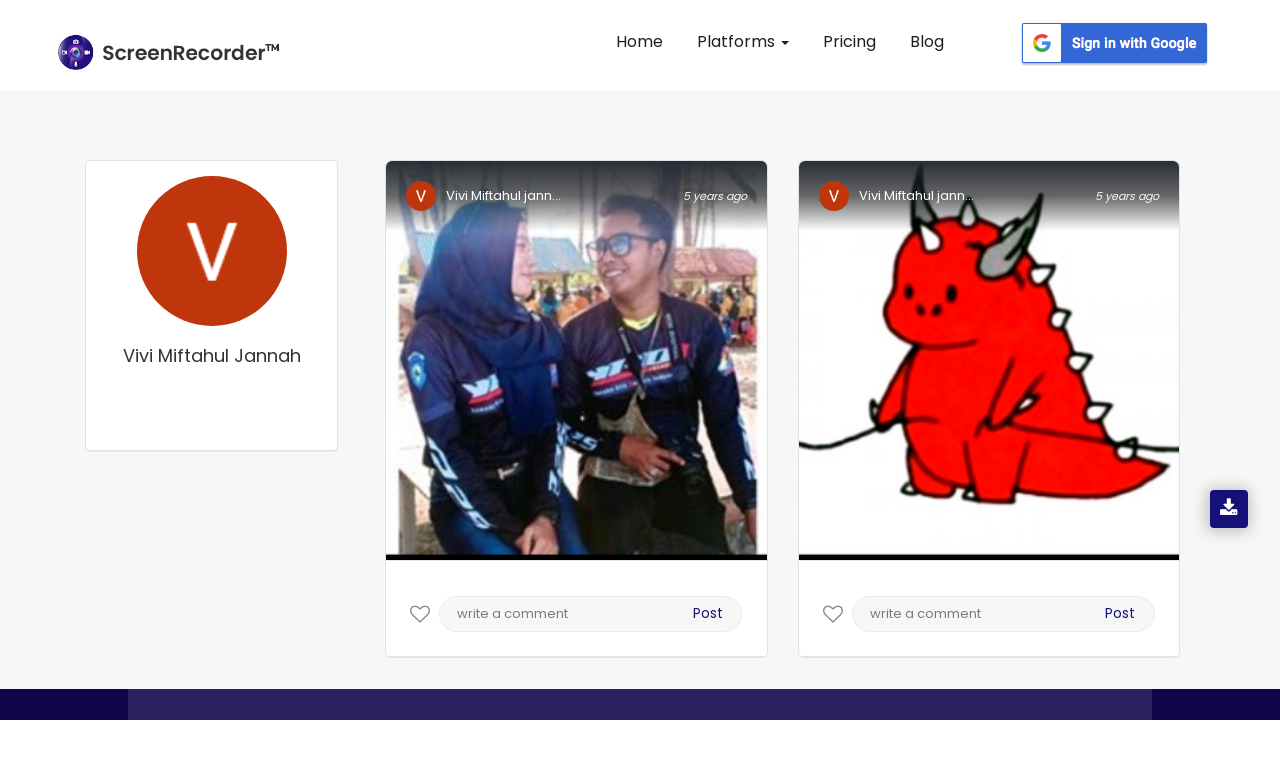

--- FILE ---
content_type: text/html; charset=UTF-8
request_url: https://appscreenrecorder.com/user-profile/vivi-miftahul-jannah-2291288/1
body_size: 14419
content:
<!DOCTYPE html>
<html lang="en" class="no-js">
    <head>
        <meta charset="utf-8">
        <meta name="robots" content="noindex">
        <meta http-equiv="X-UA-Compatible" content="IE=edge">
                <title> Vivi Profile  - App Screen Recorder </title>
        <meta name="viewport" content="width=device-width, initial-scale=1">
        <!-- Place favicon.ico and apple-touch-icon.png in the root directory -->
        <link rel="canonical" href="https://appscreenrecorder.com/user-profile/vivi-miftahul-jannah-2291288/1">
        <!-- data table-->
        <meta name="description" content="Explore a gallery of fascinating visuals uploaded by Vivi via screen recorder app. Discover high-quality images of gaming, nature, technology & more.">
        <meta name="keywords" content="Sreen recorder images, screen image recorder free, screenshot screen recorder, screen recorder and screenshot, free screen video recorder screenshot capture">
        
       
        <script>(function(w,d,s,l,i){w[l]=w[l]||[];w[l].push({'gtm.start':

        new Date().getTime(),event:'gtm.js'});var f=d.getElementsByTagName(s)[0],

        j=d.createElement(s),dl=l!='dataLayer'?'&l='+l:'';j.async=true;j.src=

        'https://www.googletagmanager.com/gtm.js?id='+i+dl;f.parentNode.insertBefore(j,f);

        })(window,document,'script','dataLayer','GTM-5FRJ5J5');</script>
                <link rel="icon" href="/img/logo.png" type="image/png"/>
                       <link rel="stylesheet" href="/css_new/bootstrap.css">
                     
        
        

        <link rel="stylesheet" href="/css_new/style.css">
        <link rel="stylesheet" href="/css_new/font-awesome.min.css">
        <link rel="stylesheet" href="/css_new/stylesheet.css">
    
            <link rel="stylesheet" type="text/css" href="/mystylesheet.css">
        <meta property="og:title" content="Vivi Profile  - App Screen Recorder"/>
        <meta property="og:type" content="website"/>
        <meta property="og:url" content="https://appscreenrecorder.com/user-profile/vivi-miftahul-jannah-2291288/1"/>
        <meta property="og:description" content="Explore a gallery of fascinating visuals uploaded by Vivi via screen recorder app. Discover high-quality images of gaming, nature, technology & more."/>
        <meta property="og:image" content="https://d189fp8suwhb2g.cloudfront.net/appscreen/website_images/logo.png">
        <meta name="msvalidate.01" content="51C3693290698CF9EDEFEF8F963F17D3" />

        <meta name="twitter:card" content="Summary"> 
        <meta name="twitter:site" content="https://appscreenrecorder.com/user-profile/vivi-miftahul-jannah-2291288/1"> 
        <meta name="twitter:creator" content="AppScreenRecord"> 
        <meta name="twitter:title" content="Vivi Profile  - App Screen Recorder"> 
        <meta name="twitter:description" content="Explore a gallery of fascinating visuals uploaded by Vivi via screen recorder app. Discover high-quality images of gaming, nature, technology & more."> 
        <meta name="twitter:image:src" content="https://d189fp8suwhb2g.cloudfront.net/appscreen/website_images/logo.png">
        <!-- Latest compiled and minified CSS -->

        <!-- Js -->

        

<!-- jQuery library -->
<link href="/favicon.ico" rel="shortcut icon"/>
<link href="/favicon-32x32.png" rel="icon" sizes="32x32" type="image/png"/>
<link href="/android-chrome-192x192.png" rel="icon" sizes="192x192" type="image/png"/>
<link href="/apple-touch-icon.png" rel="apple-touch-icon" sizes="180x180"/>
<link color="#5bbad5" href="/favicon.svg" rel="mask-icon"/>
<link rel="manifest" href="/site.webmanifest">
<meta name="msapplication-TileColor" content="#da532c">
<meta name="theme-color" content="#ffffff">

<script src="https://ajax.googleapis.com/ajax/libs/jquery/3.4.1/jquery.min.js"></script>

<!-- Latest compiled JavaScript -->
<script defer src="https://maxcdn.bootstrapcdn.com/bootstrap/3.4.0/js/bootstrap.min.js">
</script>
<script  src="/js_new/custom.js"></script>
                    <!-- testimonial js -->
                   
                    <script  type="text/javascript">
    $(document).ready(function(){
    $(".lang").click(function() {
    var link = $(this).attr("var");
    $(".lang_form").attr("value",link);
    $(".redirect").submit();
  });
       
    });
                
  </script><script>
$(function() {
  var Accordion = function(el, multiple) {
    this.el = el || {};
    this.multiple = multiple || false;

    // Variables privadas
    var links = this.el.find('.link');
    // Evento
    links.on('click', {el: this.el, multiple: this.multiple}, this.dropdown)
  }

  Accordion.prototype.dropdown = function(e) {
    var $el = e.data.el;
      $this = $(this),
      $next = $this.next();

    $next.slideToggle();
    $this.parent().toggleClass('open');

    if (!e.data.multiple) {
      $el.find('.submenu').not($next).slideUp().parent().removeClass('open');
    };
  } 

  var accordion = new Accordion($('#accordion'), false);
});

                        </script>
                        <script type="application/ld+json">
{
  "@context": "https://schema.org",
  "@type": "FAQPage",
  "mainEntity": {
    "@type": "Question",
    "name": "What is Screen Recorder?",
    "acceptedAnswer": {
      "@type": "Answer",
      "text": "ScreenRecorder is a free easy to use screen recording app to record and capture your mobile screen in video formats with or without front camera.

If you enable front camera, you can record video of mobile screen alongside your own video, using the front camera will help you capture your own video and also the mobile screen recording at same time.

ScreenRecorder is best for recording the tutorials of any app, interactive video feature is helpful for app developers to record the video to explain the usage of their applications."
    }
  }
}
</script>
                        <script type="application/ld+json">
                        {
                          "@context": "https://schema.org",
                          "@type": "Organization",
                          "name": "Screen Recorder",
                          "url": "https://appscreenrecorder.com/",
                          "logo": "https://appscreenrecorder.com/images_new/logo.png",
                          "description": "Screen Recorder is a free, stable, high-quality and the best mobile screen recorder for Android & iOS that helps you record smooth and clear screen videos.",
                          "address": {
                                      "streetAddress": "Plot No. A-40A, Industrial Area,, Phase – VIII Extension",
                            "addressLocality": "Sahibzada Ajit Singh Nagar",
                            "addressRegion": "Punjab",
                            "postalCode": "160059",
                            "addressCountry": "India"
                          },
                          "telephone": "080001 90000",
                          "aggregateRating": {
                            "@type": "AggregateRating",
                            "ratingValue": "4.7",
                            "bestRating": "5",
                            "ratingCount": "460518"
                          },
                          "sameAs": [
                            "https://www.facebook.com/AppScreenRecorder",
                            "https://twitter.com/AppScreenRecord",
                            "https://www.instagram.com/appscreenrecorder",
                            "https://www.linkedin.com/company/appscreenrecorder",
                            "https://www.youtube.com/c/ScreenRecorderApp"
                          ]
                        }
                        </script>
<script src="https://accounts.google.com/gsi/client" async defer></script>

<div id="g_id_onload"
    data-client_id="594740879768-3d6sgvb2kla46gfbndhvhquorap9rpn0.apps.googleusercontent.com"
    data-login_uri="https://appscreenrecorder.com/login"
    data-your_own_param_1_to_login="any_value"
    data-your_own_param_2_to_login="any_value">
</div>        <script src="//code.jquery.com/jquery-3.2.1.min.js"></script>


        <style>
            .section1{
                margin-bottom: 31px;
            }
            .pagination {
                padding-left: 0px;
                margin-left: 0px;
            }
            .userImg{
                cursor:pointer !important;
            }

            .pagination li {
                float: left;
                padding-right: 10px;
            }

            .pagination li a.current-link {
                font-weight: bold;
                text-decoration: none;
                color: #100d71 !important;
            }
            .current-link a{background:#100d71 !important;
                            color: #fff !important;}

        </style>

    </head>
    <body>
    <!-- Google Tag Manager (noscript) -->
<noscript><iframe src="https://www.googletagmanager.com/ns.html?id=GTM-5FRJ5J5"
height="0" width="0" style="display:none;visibility:hidden"></iframe></noscript>
<!-- End Google Tag Manager (noscript) -->

        <!-- Header Start -->

        


        <script>
          //alert("ok");
          $(document).ready(function() {
            //alert("ok");
            $(".homepgaq").click();
          });
        </script>
        <button type="button" style="display:none" class="btn btn-info btn-lg homepgaq" data-toggle="modal" data-target="#myModal35">Open Modal</button>
        <!-- <div class="modal fade pop767" id="myModal35" role="dialog">
          <div class="modal-dialog">
            <div class="modal-content">
              <div class="modal-header">
                <button type="button" class="close" id="close_vod" data-dismiss="modal">&times;</button>
                <h4 class="forms_title1">Video of the day</h4>
                <p class="form_paragarph1">Now your video can also get featured! Just download the app, record your video and upload it on YouTube!</p>
              </div>
              <div class="yt-videos5">
                <a href="https://appscreenrecorder.com/video?v=Qv75PMjMaJs&vod=true&cat_id=22" id="atanchor">
                  <img class="yt-vid" src="https://img.youtube.com/vi/Qv75PMjMaJs/0.jpg" alt="yt-video" class="fishes1 responsive" loading="lazy">
                  <div class="play35">
                    <span class="overlay"><i class="fa fa-play" aria-hidden="true"></i></span>
                  </div>
                </a>

              </div>
              <div id="abt-text17">
                <div class="row mrg0">
                  <div class="col-sm-3 col-xs-3 col-md-3 user-img17">
                    <a target="_blank" href="https://appscreenrecorder.com/video?v=Qv75PMjMaJs&vod=true&cat_id=22"> <img src="https://lh3.googleusercontent.com/a-/AOh14GjXkFd0404afEmAsJrXz50D92gpMFI-L1_1MRZWQg" alt="user" title="user" loading="lazy"></a>
                  </div>

                  <div class="col-sm-10 col-xs-10 col-md-10 stream-abt17">
                    <a target="_blank" href="https://appscreenrecorder.com/video?v=Qv75PMjMaJs&vod=true&cat_id=22">
                      <h2>PUBG MOBILE GAMEPLAY</h2>
                    </a>
                    <a target="_blank" href="https://appscreenrecorder.com/video?v=Qv75PMjMaJs&vod=true&cat_id=22">
                      <h3>Gamer King</h3>
                    </a>
                  </div>
                </div>
              </div>
              <div class="modal-footer">
                <a href="https://www.appscreenrecorder.com/getapp">
                  <button type="button">Download APP</button>
                </a>
              </div>
            </div>

          </div>
        </div> -->

    


    <script type="text/javascript">
      //alert('gg');
      $(document).ready(function() {
        //alert('hmmm'); 
        $('.error').hide();
        $('#submitEmail').click(function(e) {
          //  alert('hmmm');
          e.preventDefault();
          var emailSubscribe = $('#emailSubscribe').val();
          if (!emailSubscribe) {
            alert("Email Required");
          } else if (IsEmail(emailSubscribe) == false) {
            // Alerts('success','done');
            //$('#invalid_email').show();
            alert("Wrong Input");
            return false;

          } else {
            // console.log(emailSubscribe);
            $.ajax({
              url: 'https://appscreenrecorder.com/send_email.php',
              type: 'POST',
              data: {
                emailSubscribe: emailSubscribe,
                message: 'hello world!'
              },
              success: function(msg) {
                console.log(msg);
                // $('#invalid_email').hide();
                $('#emailSubscribe').val('');
                alert(msg);

              }
            });
          }
        });

        $('.error_newsletter').hide();
        $('#emailSubscribePopupSubmit').click(function(e) {
          //  alert('hmmm');
          e.preventDefault();
          var emailSubscribePopup = $('#emailSubscribePopup').val();
          if (!emailSubscribePopup) {
            alert("Email Required");
          } else if (IsEmail(emailSubscribePopup) == false) {
            // Alerts('success','done');
            // $('#invalid_email_newsletter').show();
            alert("Wrong Input");
            return false;
          } else {
            console.log(emailSubscribePopup);
            $.ajax({
              url: 'https://appscreenrecorder.com/send_email.php',
              type: 'POST',
              data: {
                emailSubscribe: emailSubscribePopup,
                message: 'hello world!'
              },
              success: function(msg) {

                //  $('#invalid_email_newsletter').hide();
                $('#emailSubscribePopup').val('');
                alert('Subscribed Successfully !!');
                              }
            });
          }
        });
        //var isshow = 0;
        $('#close_vod').click(function() {
          // var isshow = localStorage.getItem('isshow');
          // if(isshow== null) {
          setTimeout(
            function() {
              $(".newslettersubscribe").click();
            },
            1000);
          // localStorage.setItem('isshow', 1);
          //}
        });
        //  $('#atanchor').click(function(){
        // var isshow = localStorage.getItem('isshow');
        //  if(isshow== null) {
        //      setTimeout(
        //          function() {
        //       $(".newslettersubscribe").click();
        //       },
        //     1000); 
        //     localStorage.setItem('isshow', 1);
        //   }
        // });

        $('#close_newsletter').click(function() {
          checkPopupNewsLetterrt        });

        var isshow = 0;
        $("body").mouseleave(function() {
          var isshow = localStorage.getItem('isshow');
          // alert('Bye Bye');
          if (isshow == null) {
            // localStorage.setItem('isshow', 1);
            //$(".newslettersubscribe").click();
          }
        });

      });

      function IsEmail(email) {
        var regex = /^([a-zA-Z0-9_\.\-\+])+\@(([a-zA-Z0-9\-])+\.)+([a-zA-Z0-9]{2,4})+$/;
        if (!regex.test(email)) {
          return false;
        } else {
          return true;
        }
      }
    </script>
          <!-- <button type="button" style="display:none" class="btn btn-info btn-lg newslettersubscribe" data-toggle="modal" data-target="#myModal0802">Open Modal</button>

      <div class="modal  fade pop764" id="myModal0802" role="dialog">
        <div class="modal-dialog">

          <div class="modal-content">
            <button type="button" class="close" id="close_newsletter" data-dismiss="modal">&times;</button>
            <div class="modal-header">
              <div class="row">
                <div class="col-sm-7 col-md-7 col-xs-7 right-pad23">
                  <div class="pad-234">
                    <h4 class="forms_title5">STAY IN TOUCH</h4>
                    <p class="form_paragarph5">Subscribe and get notified about exclusive offers and upcoming feature updates! </p>
                    <form method="POST" action="">
                      <span class="error_newsletter" id="invalid_email_newsletter">Email-id is invalid</span>
                      <input type="email" name="emailSubscribePopup" id="emailSubscribePopup" placeholder="Enter your Email" pattern="/^[a-zA-Z0-9.!#$%&’*+/=?^_`{|}~-]+@[a-zA-Z0-9-]+(?:\.[a-zA-Z0-9-]+)*$/" required>
                      <button class="btn-2349" type="button" id="emailSubscribePopupSubmit">Subscribe</button>
                    </form>
                  </div>
                </div>
                <div class="col-sm-5 col-md-5 col-xs-5 left-pad23">
                  <img class="news-img" src="https://d189fp8suwhb2g.cloudfront.net/appscreen/website_images/newsletter.jpg" alt="newsletter" title="newsletter" loading="lazy">
                </div>
              </div>
            </div>


          </div>

        </div>
      </div> -->
                
           <nav id="header" class="navbar navbar-fixed-top">
            <div id="header-container" class="container-fluid navbar-container">
                <div class="navbar-header">
                    <button type="button" class="navbar-toggle collapsed" data-toggle="collapse" data-target="#navbar" aria-expanded="false" aria-controls="navbar">
                        <span class="sr-only">Toggle navigation</span>
                        <span class="icon-bar"></span>
                        <span class="icon-bar"></span>
                        <span class="icon-bar"></span>
                    </button>
                    <a id="brand" class="navbar-brand" href="/"><img alt="Screen Recorder App Logo" title="Screen Recorder" src="https://d189fp8suwhb2g.cloudfront.net/appscreen/website_images/logo.png" loading="lazy"></a>
                </div>
                <div id="navbar" class="collapse navbar-collapse">
                <div class="navbar-nav">
                    <ul id="mynav" class="nav">
                        <li><a href="https://appscreenrecorder.com/" title="Screen Recorder for Android">Home</a></li>
                        <li class="dropdown">
                            <a href="#" class="dropdown-toggle"> Platforms <span class="caret"></span></a>
                            <ul class="dropdown-menu">
                            <!-- <li><a href="/record-screen-for-desktop">Record Screen</a></li> -->
                              <li><a href="/android-screen-recorder">Android App</a></li>
                              <li><a href="/ios-screen-recorder">iOS App</a></li>
                              <li><a href="/mac-screen-recorder">Mac Screen Recorder</a></li>
                              <li><a href="/chrome-extension">Chrome Screen Recorder</a></li>
                          </ul>
                        </li>
                        <!-- <li ><a href="/new_feature" title="Features"> Features</a></li> -->
                        <li><a href="/pricing_plans" title="Pricing">Pricing</a></li>
                         <li><a href="/blog" title="Blogs"> Blog </a></li>
                       
                    </ul>
                    <div class="scr_signin_button">
                    <button class="google-sign-in-button" ><a href="https://accounts.google.com/o/oauth2/auth?response_type=code&access_type=online&client_id=594740879768-3d6sgvb2kla46gfbndhvhquorap9rpn0.apps.googleusercontent.com&redirect_uri=https%3A%2F%2Fappscreenrecorder.com%2Flogin&state=https%3A%2F%2Fappscreenrecorder.com%2Fuser-profile%2Fvivi-miftahul-jannah-2291288%2F1&scope=https%3A%2F%2Fwww.googleapis.com%2Fauth%2Fuserinfo.profile%20https%3A%2F%2Fwww.googleapis.com%2Fauth%2Fuserinfo.email&approval_prompt=auto"><img src="https://ezadmin.ezscreenrecorder.com/uploads/faq/311651306.png" alt="google-sign-in-button" loading="lazy"></a></button>
                    </div>
                    </div>
                    
                </div><!-- /.nav-collapse -->
            </div><!-- /.container -->
        </nav><div class="app-downloads-buttons">     
          <div class="wrapper">
          <i class="fa fa-download" aria-hidden="true"></i>
           <div class="tooltip tooltip-btn">
              <i class="fa fa-mobile" aria-hidden="true"></i><span> Download App </span></a>
              <div  class="qr-code">
               <img  src="https://d189fp8suwhb2g.cloudfront.net/appscreen/website_images/qrcode.png" alt="qrcode" title="">
               Scan QR Code 
            </div>
            </div>
          </div>
          </div><script type="text/javascript">
            $(document).ready(function() {
                $("#mynav li a").on("click",function(){
                     $("#mynav li a").removeClass("myactive");
                     $(this).addClass("myactive");   
                     
                });
                var trailing_slash_re = /\/$/,
                canon_url = location.pathname.replace(trailing_slash_re, '');
                var url = window.location.pathname;
    
                urlRegExp = new RegExp(url.replace(/\/$/,'') + "$"); 
                $("#mynav li a").each(function() {
                    if(urlRegExp.test(this.href.replace(/\/$/,''))){
                        //alert(urlRegExp.test(this.href.replace(/\/$/,''));
                        $(this).addClass("myactive");
                        return false;
                    }
                });
            }); 
</script><noscript><img height="1" width="1" class="include-css-image" 
  src="https://www.facebook.com/tr?id=2492102474204988&ev=PageView&noscript=1" style="display:none" alt="fbpx"
/></noscript>





        <!-- header close -->
        <!-- Main Social Icon -->
          
        <!-- Main Social end -->
        <div class="inner-wrapper" id="videos">
            <div class="row my-margin">
                <section style="padding-bottom:0px;">
                    <div class="container">
                        <div class="col-lg-3 col-md-3 col-sm-4 profile">
                            <div class="panel rounded shadow">
                                <div class="panel-body">
                                    <div class="inner-all">
                                        <ul class="list-unstyled">

                                                                                        <li class="text-center">
                                                <img data-no-retina="" class="img-circle img-responsive img-bordered-primary" src="https://lh6.googleusercontent.com/-bdfSp5y4lKA/AAAAAAAAAAI/AAAAAAAAAAA/AMZuuckcUnjaZKIsvQ58rasXpO2OaHXaDA/s96-c/photo.jpg" alt="Vivi Miftahul jannah">
                                            </li>
                                            <li class="text-center">
                                                <h1 class="text-capitalize" style="font-size:18px !important;">Vivi Miftahul jannah</h1>
                                            </li>

                                            <li><br></li>
                                            <li>
                                                <div class="btn-group-vertical btn-block">
                    <!--                                <a href="" class="btn btn-default"><i class="fa fa-cog pull-right"></i>Edit Account</a>-->
                                                                                                    </div>
                                            </li>
                                        </ul>
                                    </div>
                                </div>
                            </div><!-- /.panel -->

                            <!--        <div class="panel panel-theme rounded shadow">
                                        <div class="panel-heading">
                                            <div class="pull-left">
                                                <h3 class="panel-title">Contact</h3>
                                            </div>
                                            <div class="pull-right">
                                                <a href="#" class="btn btn-sm btn-success"><i class="fa fa-facebook"></i></a>
                                                <a href="#" class="btn btn-sm btn-success"><i class="fa fa-twitter"></i></a>
                                                <a href="#" class="btn btn-sm btn-success"><i class="fa fa-google-plus"></i></a>
                                            </div>
                                            <div class="clearfix"></div>
                                        </div> /.panel-heading 
                                        <div class="panel-body no-padding rounded">
                                            <ul class="list-group no-margin">
                                                <li class="list-group-item"><i class="fa fa-envelope mr-5"></i> support@bootdey.com</li>
                                                <li class="list-group-item"><i class="fa fa-globe mr-5"></i> www.bootdey.com</li>
                                                <li class="list-group-item"><i class="fa fa-phone mr-5"></i> +6281 903 xxx xxx</li>
                                            </ul>
                                        </div> /.panel-body 
                                    </div> /.panel -->

                        </div>

                        <div class="col-lg-9 col-md-9 col-sm-8 profile-photos">  
                                                                <input type="hidden" id="ImgName_236786"  value="MjM2Nzg2" />
                                    <input type="hidden" id="PageNo_236786" value="1" />
                                    <div id="imgdiv_236786" class="col-xs-12 col-sm-12 col-md-6 section1">
                                        <div class="post12">
                                            <div class="user12">
                                                <img src="https://lh6.googleusercontent.com/-bdfSp5y4lKA/AAAAAAAAAAI/AAAAAAAAAAA/AMZuuckcUnjaZKIsvQ58rasXpO2OaHXaDA/s96-c/photo.jpg" alt="Vivi Miftahul jannah" title="">
                                                <h4 id="names_236786">Vivi Miftahul jannah</h4>
                                                <i  id="dates_236786" class="posted-date">5 years ago</i>

                                                                                            </div>


                                            <img id="myImg_236786" class="userImg userImg12" src="https://d189fp8suwhb2g.cloudfront.net/appscreen/user_images/300/2291288_1608790133.jpg" alt="2291288_1608790133.jpg" style="width:100%;margin-top: -70px;margin-bottom:11px;">
                                            <input type="hidden" id="myFullImg_236786" value="https://d189fp8suwhb2g.cloudfront.net/appscreen/user_images/2291288_1608790133.jpg" />
                                            
                                             
<div class="stats4567 io8">                                                
                                                <div class="like35 ">
                                                    <a href="javascript:void(0)" class="mylike">
                                                    <div style="display:none" class="col-xs-6 col-sm-6 col-md-6 likecount">
                                                    <i style="font-size:18px;"  class="fa fa-spinner fa-spin" aria-hidden="true"></i>
                                                   
                                                    </div>
                                                    <div class="likes con-tooltip bottom"> 

                                                     <input type="hidden" name="" id="likeStatus_236786" value="Like">
                                                    <i class="fa  fa-heart-o like_236786" onclick="likeImage('','236786')" aria-hidden="true"></i>
                                                    <p class="mylike_text" style="display: none;">Like</p>
                                                    </a>
                                                                                                         <div class="tooltip ">
                                                     <samp class="iyu" ></samp>
                                                      <p>Login to like this photo.</p>
                                                        <!--  <a class="Rlogin" href="javascript:void(0)">SIGN IN</a> -->
                                                    </div>
                                                                                                       
                                                 </div>
                                            </div>


                                         <div class="cmnt35 comments con-tooltip bottom">
                                                                                                 <div class="tooltip ">
                                                        <p>Login to comment on this photo.</p>
                                                        
                                                        <!-- <a class="Rlogin" href="javascript:void(0)">SIGN IN</a> -->
                                                </div>
                                                <input type="text" placeholder="write a comment">
                                                <button>Post</button>
                                                                                                                                             </div>

                                            <div id="tag_236786" class="tags" style="display: none;">

                                                
                                                    <h2>Related Tags</h2>

                                                    
                                                        <li><a href="/images-tag/people/35/1">People</a></li>

                                                    
                                                        <li><a href="/images-tag/sleeve/50/1">Sleeve</a></li>

                                                    
                                                        <li><a href="/images-tag/social-group/38/1">Social group</a></li>

                                                    
                                                        <li><a href="/images-tag/uniform/526/1">Uniform</a></li>

                                                    


                                                
                                            </div>

                            </div>

                                            <ul id="tag_236786" class="tags" style="display: none;>

                                                
                                                    <h2>Related Tags</h2>

                                                    
                                                    <li><a href="/images-tag/people/35/1">People</a></li>

                                                    
                                                    <li><a href="/images-tag/sleeve/50/1">Sleeve</a></li>

                                                    
                                                    <li><a href="/images-tag/social-group/38/1">Social group</a></li>

                                                    
                                                    <li><a href="/images-tag/uniform/526/1">Uniform</a></li>

                                                    


                                                
                                            </ul>
                                            <div style="clear:both"></div>
                                        </div>
                                    </div>




                                                                        <input type="hidden" id="ImgName_231954"  value="MjMxOTU0" />
                                    <input type="hidden" id="PageNo_231954" value="1" />
                                    <div id="imgdiv_231954" class="col-xs-12 col-sm-12 col-md-6 section1">
                                        <div class="post12">
                                            <div class="user12">
                                                <img src="https://lh6.googleusercontent.com/-bdfSp5y4lKA/AAAAAAAAAAI/AAAAAAAAAAA/AMZuuckcUnjaZKIsvQ58rasXpO2OaHXaDA/s96-c/photo.jpg" alt="Vivi Miftahul jannah" title="">
                                                <h4 id="names_231954">Vivi Miftahul jannah</h4>
                                                <i  id="dates_231954" class="posted-date">5 years ago</i>

                                                                                            </div>


                                            <img id="myImg_231954" class="userImg userImg12" src="https://d189fp8suwhb2g.cloudfront.net/appscreen/user_images/300/2291288_1607689062.jpg" alt="2291288_1607689062.jpg" style="width:100%;margin-top: -70px;margin-bottom:11px;">
                                            <input type="hidden" id="myFullImg_231954" value="https://d189fp8suwhb2g.cloudfront.net/appscreen/user_images/2291288_1607689062.jpg" />
                                            
                                             
<div class="stats4567 io8">                                                
                                                <div class="like35 ">
                                                    <a href="javascript:void(0)" class="mylike">
                                                    <div style="display:none" class="col-xs-6 col-sm-6 col-md-6 likecount">
                                                    <i style="font-size:18px;"  class="fa fa-spinner fa-spin" aria-hidden="true"></i>
                                                   
                                                    </div>
                                                    <div class="likes con-tooltip bottom"> 

                                                     <input type="hidden" name="" id="likeStatus_231954" value="Like">
                                                    <i class="fa  fa-heart-o like_231954" onclick="likeImage('','231954')" aria-hidden="true"></i>
                                                    <p class="mylike_text" style="display: none;">Like</p>
                                                    </a>
                                                                                                         <div class="tooltip ">
                                                     <samp class="iyu" ></samp>
                                                      <p>Login to like this photo.</p>
                                                        <!--  <a class="Rlogin" href="javascript:void(0)">SIGN IN</a> -->
                                                    </div>
                                                                                                       
                                                 </div>
                                            </div>


                                         <div class="cmnt35 comments con-tooltip bottom">
                                                                                                 <div class="tooltip ">
                                                        <p>Login to comment on this photo.</p>
                                                        
                                                        <!-- <a class="Rlogin" href="javascript:void(0)">SIGN IN</a> -->
                                                </div>
                                                <input type="text" placeholder="write a comment">
                                                <button>Post</button>
                                                                                                                                             </div>

                                            <div id="tag_231954" class="tags" style="display: none;">

                                                
                                                    <h2>Related Tags</h2>

                                                    
                                                        <li><a href="/images-tag/red/74/1">Red</a></li>

                                                    
                                                        <li><a href="/images-tag/line/71/1">Line</a></li>

                                                    
                                                        <li><a href="/images-tag/organ/357/1">Organ</a></li>

                                                    
                                                        <li><a href="/images-tag/carmine/1606/1">Carmine</a></li>

                                                    


                                                
                                            </div>

                            </div>

                                            <ul id="tag_231954" class="tags" style="display: none;>

                                                
                                                    <h2>Related Tags</h2>

                                                    
                                                    <li><a href="/images-tag/red/74/1">Red</a></li>

                                                    
                                                    <li><a href="/images-tag/line/71/1">Line</a></li>

                                                    
                                                    <li><a href="/images-tag/organ/357/1">Organ</a></li>

                                                    
                                                    <li><a href="/images-tag/carmine/1606/1">Carmine</a></li>

                                                    


                                                
                                            </ul>
                                            <div style="clear:both"></div>
                                        </div>
                                    </div>




                                    
                        </div></div>
                </section>
                <center></center>

            </div>

            <!-- video section start-->
        </div>
         
       
       <div id="myModal" class="modal" style="z-index:1001;" data-keyboard="true" data-backdrop="static">
       
           <div class="container">
               <span class="close cls23">&times;</span>
               <img class="col-xs-12 col-sm-12 col-md-8 modal-content" id="img01" style="max-width:750px; float:left;object-fit: contain;background-color:#000;">
               <div class="col-xs-12 col-sm-12 col-md-4 comment-section">
                   <div class="user">
                       <img class="bigImg" id="userImage" src="https://lh6.googleusercontent.com/-bdfSp5y4lKA/AAAAAAAAAAI/AAAAAAAAAAA/AMZuuckcUnjaZKIsvQ58rasXpO2OaHXaDA/s96-c/photo.jpg" alt="user-image" title="">
                       
                       <h4 class="bigName" id="putname">Smith John</h4>
                       <i class="bigTime posted-date" id="putdate">2 hours ago</i>
                   </div>
       
                   <div style="clear:both"></div>
                   <input type="hidden" id="img_like"/>
                   
                   <input type="hidden" id="img_like_user_id" value="2291288" />
                   
                   <input type="hidden" id="" value="231954" />
                   
                   <div id="puttag" class="tags tags12">
                       <h2>Related Tags</h2>
                       <a href="#">food</a>
                       <a href="#">nature</a>
                       <a href="#">travel</a>
                       <a href="#">business</a>
                   </div>
                                                   
                   <div style="clear:both"></div>
                   <div class="blg-share blg23">
                       <a href="https://facebook.com/sharer/sharer.php?u=https://appscreenrecorder.com/gallery/1/" target="_blank"><i class="fa fa-facebook-square" aria-hidden="true"></i></a>
                       <a href="http://twitter.com/share?media=/text='title' ?>&url=https://appscreenrecorder.com/gallery/1/ " target="_blank"><i class="fa fa-twitter-square" aria-hidden="true"></i></a>
                       <a href="http://www.linkedin.com/shareArticle?mini&url=true=https://appscreenrecorder.com/gallery/1/" target="_blank"><i class="fa fa-linkedin-square" aria-hidden="true"></i></a>
                       <a target="_blank" href="https://pinterest.com/pin/create/button/?url=https://appscreenrecorder.com/gallery/1/"><i class="fa fa-pinterest-square" aria-hidden="true"></i></a>
                       <a href="whatsapp://send?text=https://appscreenrecorder.com/gallery/1/"><i class="fa fa-whatsapp" aria-hidden="true"></i></a>
                       <!-- <a href="whatsapp://send?text=https://appscreenrecorder.com/gallery/1/"><i class="fa fa-whatsapp" aria-hidden="true"></i></a> -->
                       <!-- <span class="clipboard">Copied</span> -->
                   </div>
                   
                                      
                   <div class="stats4567">                           
                       <div class="like35 ">
                           <a href="javascript:void(0)" class="mylike">
                           <div style="display:none" class="col-xs-6 col-sm-6 col-md-6 likecount">
                               <i style="font-size:18px;"  class="fa fa-spinner fa-spin" aria-hidden="true"></i>
                           </div>
                           <div class="likes ">
                           <i class="fa fa-heart-o changeLike" aria-hidden="true"></i>
                           <p class="mylike_text" style="display: none;">Like</p>
                           
                                                      </a>
                       </div>
                   </div>
                                                 
                   <div class="cmnt35 comments ">
       
                                      
                                          <form action = ""  >
                           <input type="hidden" id="user_img" value="https://d189fp8suwhb2g.cloudfront.net/appscreen/default_image.png" />
                           <input type="hidden" id="user_img" value="https://d189fp8suwhb2g.cloudfront.net/appscreen/default_image.png"  />
                           <input type="hidden" id="user_id" value="2291288" />
                           <input type="hidden" id="user_name" value="Vivi Miftahul jannah" />
                           <input type="text" placeholder="write a comment" aria-label="Write your commenttt" id="comment" aria-describedby="basic-addon1">
                           <button class="sendComment ">Post</button>
                       </form>
                                  </div>
            </div>
                          
           <div style="clear:both"></div>
           
                                     
           <div class="showcomment showcomment12"></div>
                   </div>
       </div>
       </div>
       
        <!-- footer Start -->

        
        

        

   <footer class="scr_footer">
    <div class="scr_container-fluid">
       <div class="scr_footerTop">
           <div class="row">
               <div class="col-xs-6 col-md-3">
                 <div class="scr_FooterSecLink my-2">
                 <a class="d-flex flex-column justify-content-center  align-items-center text-center" href="https://chrome.google.com/webstore/detail/screen-recorder-screen-ca/ceaaomihllbckdndacmplkneclfebmgn?utm_source=from_scr_extn_website&utm_medium=banner_click&utm_campaign=screen_recorder" target="_blank">
                   <svg xmlns="http://www.w3.org/2000/svg" width="40.366" height="40.381" viewBox="0 0 40.366 40.381">
               <path id="Union_13" data-name="Union 13" d="M7108.449,2394.328c-.6-.018-1.823-.307-2.061-.921a3.39,3.39,0,0,1,.222-2.548,3.344,3.344,0,0,0,.543-2.844,3.608,3.608,0,0,0-3.329-2.489,3.566,3.566,0,0,0-3.533,3.324,3.168,3.168,0,0,0,.337,1.191c.066.154.134.315.195.473.072.2.167.4.259.6a4.114,4.114,0,0,1,.416,1.175,1.782,1.782,0,0,1-.374,1.449,1.912,1.912,0,0,1-1.459.607c-1.657.022-3.144.032-4.551.032-1.572,0-3.022-.012-4.437-.04a2.715,2.715,0,0,1-2.654-2.856c-.021-.977-.016-1.971-.01-2.93,0-.354,0-.709,0-1.063h-.009V2386c0-.932,0-1.893,0-2.838.008-1.431.746-2.354,1.879-2.354a2.939,2.939,0,0,1,1.522.49,4.162,4.162,0,0,0,2.124.793,2.575,2.575,0,0,0,.79-.13,3.64,3.64,0,0,0,2.506-3.669,3.441,3.441,0,0,0-3.061-3.176,4.067,4.067,0,0,0-1.5.338c-.13.046-.263.094-.394.138a4.818,4.818,0,0,0-.646.284,3.72,3.72,0,0,1-1,.384,2.505,2.505,0,0,1-.447.042,1.7,1.7,0,0,1-1.755-1.823c-.049-3.531-.045-6.424.013-9.1a2.634,2.634,0,0,1,2.822-2.546c.662-.006,1.36-.008,2.275-.008l2.427,0c.965,0,2.109,0,3.277-.022.556-.01,1.141-.178,1.228-.351a1.82,1.82,0,0,0-.309-1.289,4.323,4.323,0,0,1,.182-5.276,4.85,4.85,0,0,1,5.3-1.663,4.659,4.659,0,0,1,3.344,4.309,4.935,4.935,0,0,1-.442,1.683c-.107.28-.221.568-.3.85-.028.1-.06.2-.092.308a2.7,2.7,0,0,0-.192,1.191,2.737,2.737,0,0,0,1.134.242c1.2.018,2.4.02,3.313.02l2.773,0c.642,0,1.174,0,1.671,0,2.066.012,3.078,1.017,3.089,3.076,0,1.079,0,2.174,0,3.233,0,1.521-.007,3.092.014,4.637a2.65,2.65,0,0,0,.232,1.029,2.544,2.544,0,0,0,.28.016,2.323,2.323,0,0,0,1.156-.286,4.811,4.811,0,0,1,2.5-.715,4.609,4.609,0,0,1,3.173,1.257,4.687,4.687,0,0,1,1.457,3.293,4.927,4.927,0,0,1-4.726,5.079,4.193,4.193,0,0,1-2.453-.849,2.029,2.029,0,0,0-1.029-.346.559.559,0,0,0-.24.044c-.172.086-.338.672-.346,1.229-.028,1.567-.024,3.162-.02,4.7,0,1,0,2.037,0,3.054a2.786,2.786,0,0,1-3.113,3.076c-.5,0-1,.006-1.5.01-.919.006-1.869.014-2.805.014C7110.71,2394.381,7109.54,2394.365,7108.449,2394.328Zm-1.8-9.173a5.028,5.028,0,0,1,1.776,2.48,4.106,4.106,0,0,1-.612,3.76,1.785,1.785,0,0,0-.278,1.319,2.032,2.032,0,0,0,1.1.292c1.077.018,2.26.026,3.716.026q1.153,0,2.3,0l1.518,0c1.66,0,2.044-.394,2.048-2.1,0-.869,0-1.752,0-2.608v-.935h-.009v-.224c0-.43,0-.866-.006-1.287-.005-.959-.011-1.953.015-2.932.035-1.3.747-2.111,1.856-2.111a2.86,2.86,0,0,1,1.011.2,3.112,3.112,0,0,1,.591.325,2.5,2.5,0,0,0,.559.3l.217.072a4.714,4.714,0,0,0,1.393.312,1.287,1.287,0,0,0,.181-.01,3.371,3.371,0,0,0,2.936-2.7,3.483,3.483,0,0,0-1.36-3.58,3.31,3.31,0,0,0-1.9-.669,3.58,3.58,0,0,0-1.957.667,3.013,3.013,0,0,1-1.588.418,2.387,2.387,0,0,1-.973-.182c-.6-.271-.909-1.425-.935-2.158-.062-1.779-.05-3.585-.04-5.332.006-.8.01-1.623.008-2.432,0-1.5-.392-1.891-1.891-1.895q-2.035-.006-4.071,0-1.9.005-3.8,0a2.077,2.077,0,0,1-2-3.35,1.85,1.85,0,0,1,.2-.286.92.92,0,0,0,.186-.309c.04-.194.09-.392.138-.582a4.044,4.044,0,0,0,.2-1.641,3.168,3.168,0,0,0-2.766-2.608,4.1,4.1,0,0,0-.721-.066,3.279,3.279,0,0,0-2.8,1.571,2.828,2.828,0,0,0,.07,3.632,2.1,2.1,0,0,1,.233,2.74,3.49,3.49,0,0,1-2.282.861c-.966.034-1.984.05-3.307.05-.63,0-1.27,0-1.889-.008s-1.259-.006-1.886-.006c-.228,0-.454,0-.682,0-1.311.006-1.776.476-1.782,1.8l0,.41c-.012,2.37-.021,4.823.016,7.233a2.518,2.518,0,0,0,.271,1.213,1.062,1.062,0,0,0,.29.036,2.147,2.147,0,0,0,1.119-.348,4.222,4.222,0,0,1,2.39-.8,4.609,4.609,0,0,1,2.424.761,4.55,4.55,0,0,1,2.281,4.525,4.777,4.777,0,0,1-1.518,3.157,4.515,4.515,0,0,1-3.057,1.175,5.122,5.122,0,0,1-2.613-.747,2.18,2.18,0,0,0-1.039-.306.891.891,0,0,0-.288.042,2.133,2.133,0,0,0-.264,1.133c-.032,2.191-.024,4.419-.017,6.573l0,1.071c0,1.455.466,1.923,1.9,1.929l.651,0c1.031,0,2.1.006,3.145.006,1.478,0,2.7-.006,3.848-.024a2.808,2.808,0,0,0,1.138-.238,2.769,2.769,0,0,0-.212-1.217c-.029-.092-.059-.182-.085-.272a7.94,7.94,0,0,0-.316-.817,4.181,4.181,0,0,1-.453-1.607,4.8,4.8,0,0,1,4.378-4.638,4.415,4.415,0,0,1,.488-.026A4.764,4.764,0,0,1,7106.652,2385.155Z" transform="translate(-7088 -2354)" fill="#fff"/>
             </svg>
             <span class="mt-2 text-white">Chrome Extensions</span>
                 </a>
                  </div>
               </div>
               <div class="col-xs-6 col-md-3">
                 <div class="scr_FooterSecLink FooterSecLink_macOS my-2">
                 <a class="d-flex flex-column justify-content-center  align-items-center text-center" href="https://apps.apple.com/in/app/screen-recorder-livestream/id1446426702?utm_source=MacSCR_lending_page&utm_medium=Ads&utm_campaign=SCR_Mac_App_Install&utm_id=19954338930" target="_blank">
                 <svg xmlns="http://www.w3.org/2000/svg" width="50.924" height="41.262" viewBox="0 0 50.924 41.262">
             <g id="Group_12104" data-name="Group 12104" transform="translate(0 1.099)">
               <g id="Group_12078" data-name="Group 12078" transform="translate(0 -1)">
                 <path id="Path_24107" data-name="Path 24107" d="M38.431,34.559h.01a4.907,4.907,0,0,0,4.532-2.489.906.906,0,0,0,.139-.685.655.655,0,0,0-.323-.4c-.371-.213-.753-.077-1.021.362a3.575,3.575,0,0,1-3.288,1.8h0q-9.66-.007-19.319-.006-6.971,0-13.942,0a4.748,4.748,0,0,1-1.108-.1,3.513,3.513,0,0,1-2.7-3.459c-.012-.58-.018-.9.2-1.124s.531-.224,1.1-.224H5.18q11.755,0,23.511,0a3.841,3.841,0,0,0,.679-.042.683.683,0,0,0-.013-1.338,4.04,4.04,0,0,0-.682-.038l-13.436,0H2.441c-.161,0-.318-.011-.484-.023l-.24-.016-.312-.018v-5.8q0-7.157,0-14.313A3.42,3.42,0,0,1,3.281,3.324,4.76,4.76,0,0,1,5.327,2.9c8.489-.018,17.12-.018,25.468-.017h6.518a4.141,4.141,0,0,0,.5-.017.708.708,0,0,0,.685-.68.708.708,0,0,0-.692-.706,4.013,4.013,0,0,0-.458-.017h-6.53q-3.663,0-7.326,0c-5.97,0-12.143.009-18.215-.015A5.248,5.248,0,0,0,1.449,2.931,4.94,4.94,0,0,0,0,6.406c0,7.31,0,14.9,0,23.213a4.687,4.687,0,0,0,.7,2.507,4.971,4.971,0,0,0,4.562,2.434h.018c1.581,0,3.177,0,4.761,0h7.923l-.035.362c-.015.158-.026.308-.036.454a7.346,7.346,0,0,1-.1.914c-.017.085-.034.171-.05.257-.256,1.329-.546,2.835-2.569,3.02-.265.024-.376.347-.366.637a.61.61,0,0,0,.485.635,2.609,2.609,0,0,0,.65.053c3.73,0,7.583,0,11.78,0a3.1,3.1,0,0,0,.62-.047.583.583,0,0,0,.49-.506.708.708,0,0,0-.091-.56.837.837,0,0,0-.609-.3,1.931,1.931,0,0,1-1.543-.945,7.735,7.735,0,0,1-.855-3.626l-.024-.353h4.546q4.088,0,8.177,0m-19.96,4.863.1-.409q.086-.354.176-.707c.137-.545.279-1.109.394-1.664a8.888,8.888,0,0,0,.158-1.369.66.66,0,0,1,.718-.719h.015c1.028.011,2.074.008,3.086.006h.52c.453,0,.694.209.715.622a10.385,10.385,0,0,0,.808,3.779l.2.464Z" transform="translate(0 0.268)" fill="#fff"/>
                 <path id="Path_24108" data-name="Path 24108" d="M236.42,72.957a3.82,3.82,0,0,1-.459-.115,6.279,6.279,0,0,1-1.273-.527,3.5,3.5,0,0,0-2.713-.458,5.1,5.1,0,0,0-1.622.58,3.1,3.1,0,0,1-3.676-.328,11.589,11.589,0,0,1-2.707-3.343c-.538-.93-1.037-1.887-1.488-2.862a11.006,11.006,0,0,1-.788-3.037,10.821,10.821,0,0,1,.248-4.76,7.95,7.95,0,0,1,3.751-4.829,5.126,5.126,0,0,1,3.885-.388,9.123,9.123,0,0,1,2.485,1.016.378.378,0,0,0,.435,0,10.775,10.775,0,0,1,3.516-1.278,6.179,6.179,0,0,1,6.545,3.263c-.129.066-.257.136-.389.2a4.768,4.768,0,0,0-2.7,3.165,4.832,4.832,0,0,0,3.122,5.858c.482.174.574.381.386.875a15.553,15.553,0,0,1-1.561,3.03,16.606,16.606,0,0,1-2.738,3.2,2.715,2.715,0,0,1-1.392.687,1.2,1.2,0,0,0-.173.056Zm5.511-6.97a5.833,5.833,0,0,1-3.624-5,5.76,5.76,0,0,1,2.778-5.493c-.081-.094-.151-.184-.23-.267a5.146,5.146,0,0,0-4.92-1.54,10.133,10.133,0,0,0-3.484,1.434.317.317,0,0,1-.4-.011,8.561,8.561,0,0,0-2.663-1.2,4.183,4.183,0,0,0-3.118.224,6.679,6.679,0,0,0-3.226,3.792,9.424,9.424,0,0,0-.393,4.425,10.861,10.861,0,0,0,.784,3.174c.407.9.869,1.774,1.362,2.628a10.652,10.652,0,0,0,2.541,3.169,2.057,2.057,0,0,0,2.5.229,5.876,5.876,0,0,1,1.945-.7,4.373,4.373,0,0,1,3.384.562,3.349,3.349,0,0,0,.9.4,1.958,1.958,0,0,0,2.066-.479,15.944,15.944,0,0,0,2.608-3.167c.43-.7.794-1.442,1.194-2.177" transform="translate(-192.244 -44.068)" fill="#fff" stroke="#fff" stroke-width="0.2"/>
                 <path id="Path_24109" data-name="Path 24109" d="M303.675,0a6.316,6.316,0,0,1-1.216,4.906A6.845,6.845,0,0,1,297.4,7.24a7.515,7.515,0,0,1,1.468-4.691A6.84,6.84,0,0,1,303.675,0m-5.136,6.034c2.118-.052,4.611-2.978,4.1-4.8a5.5,5.5,0,0,0-4.1,4.8" transform="translate(-257.758)" fill="#fff" stroke="#fff" stroke-width="0.2"/>
               </g>
             </g>
           </svg>
           <span class="mt-2 text-white">macOS</span>
                 </a>
                  </div>
               </div>
               <div class="col-xs-6 col-md-3">
                 <div class="scr_FooterSecLink my-2">
                 <a class="d-flex flex-column justify-content-center align-items-center text-center" href="https://apps.apple.com/in/app/screen-recorder-livestream/id1446426702?utm_source=MacSCR_lending_page&utm_medium=Ads&utm_campaign=SCR_Mac_App_Install&utm_id=19954338930" target="_blank">
                  <img src="/mac/images/ios_Icon.svg" alt="iOS" loading="lazy"/>
           <span class="mt-2 text-white">iOS</span>
                 </a>
                  </div>
               </div>
               
               <div class="col-xs-6 col-md-3">
                 <div class="scr_FooterSecLink border-end-0 my-2">
                 <a class="d-flex flex-column justify-content-center  align-items-center text-center" href="https://play.google.com/store/apps/details?id=com.ezscreenrecorder&referrer=utm_source%3Dwebsite%26utm_medium%3Dhomepage%26utm_campaign%3Dwebsite_home&pli=1" target="_blank">
                  <img src="/mac/images/android_Icon.svg" alt="Android" loading="lazy"/>
             <span class="mt-2 text-white">Android</span>
                 </a>
                  </div>
               </div>
             </div>
    </div>
    <div class="container">
      <div class="footerBorderRow">
      <div class="row">
           <div class="col-xs-12 col-sm-6 col-md-6 col-lg-3">
           <div class="footer_menu">
             <h4 class="footer_title ">Company</h4>
             <ul class="list-inline">
             <li class="mb-2"><a href="/about-us" title="About Us">About Us</a> </li>
                <li class="mb-2"><a href="/privacy-policy" title="Privacy Policy">Privacy Policy</a> </li>
                <li class="mb-2"><a href="/contact-us" title="Contact Us">Contact Us</a></li>
                <li class="mb-2"><a href="/faqs" title="FAQs">FAQ&rsquo;s</a> </li>
                <li class="mb-2"><a href="/careers" title="Careers">Careers</a></li>
             </ul>
           </div>
          </div>
          <div class="col-xs-12 col-sm-6 col-md-6 col-lg-3">
           <div class="footer_menu">
             <h4 class="footer_title ">Resources</h4>
               <ul class="list-inline">
               <li class="mb-2"><a href="/blog" title="Blogs">Blogs</a></li>
                <li class="mb-2"><a href="/social"  title="Social">Social</a></li>
                <li class="mb-2"><a href="/popular"  title="Popular Videos">Popular Videos</a> </li>
                <li class="mb-2"><a href="/all_videos" title="Videos">Videos</a> </li>
                <li class="mb-2"><a href="/gallery/1" title="Gallery">Gallery</a> </li>
             </ul>
           </div>
          </div>
           <div class="col-xs-12 col-sm-6 col-md-6 col-lg-3">
           <div class="footer_menu">
             <h4 class="footer_title ">Platforms</h4>
             <ul class="list-inline">
                  <li class="mb-2"><a href="/android-screen-recorder""  title="Popular Videos">Android App </a> </li> 
                  <li class="mb-2"><a href="/ios-screen-recorder" title="Videos">iOS App</a> </li> 
                  <li class="mb-2"><a href="/mac-screen-recorder" title="Gallery">Mac Screen Recorder</a> </li>
                  <li class="mb-2"><a href="/chrome-extension"  title="chrome-extension">Chrome Screen Recorder</a></li>     
             </ul>
           </div>
          </div>
          
           <div class="col-xs-12 col-sm-6 col-md-6 col-lg-3">
           <h4 class="footer_title ">Follow us</h4>
             <div class="footer_right">
                 <p class="text-left">Subscribe and get notified about exclusive offers and upcoming feature updates!</p>
                 <div class="footer_serchBar mt-4 pt-2 d-flex align-items-center" style="margin-top: 20px;">
                    <form class="text-left" method="POST" action="">
                       <input   type="email" name="emailSubscribe"  id="emailSubscribe" placeholder="Enter your Email..." aria-label="email">
                       <button class="btn"  type="submit" id="submitEmail" aria-label="submitbtn">
                       <svg xmlns="http://www.w3.org/2000/svg" xmlns:xlink="http://www.w3.org/1999/xlink" id="Group_45420" data-name="Group 45420" width="21.765" height="20.859" viewBox="0 0 21.765 20.859">
                         <defs>
                           <clipPath id="clip-path">
                             <rect id="Rectangle_20045" data-name="Rectangle 20045" width="21.765" height="20.859" fill="#fff"/>
                           </clipPath>
                         </defs>
                         <g id="Group_45419" data-name="Group 45419" clip-path="url(#clip-path)">
                           <path id="Path_126096" data-name="Path 126096" d="M0,11.179a1.016,1.016,0,0,1,.517-.529Q10.6,5.39,20.686.118a.7.7,0,0,1,.8.012.692.692,0,0,1,.26.755c-.034.173-.05.35-.077.525q-.462,3.108-.924,6.216-.48,3.224-.962,6.447c-.168,1.127-.328,2.255-.5,3.381a.69.69,0,0,1-1.011.608q-3.865-1.319-7.728-2.642l-1.672-.573,9.127-11-.027-.034c-.046.032-.095.061-.137.1Q12.064,8.846,6.3,13.78a.336.336,0,0,1-.378.07Q3.237,12.923.544,12.011A.938.938,0,0,1,0,11.519Z" transform="translate(0 0)" fill="#fff"/>
                           <path id="Path_126097" data-name="Path 126097" d="M143.472,282.523l-1.639,2.231c-.26.353-.517.708-.779,1.06a.682.682,0,0,1-1.267-.415q0-1.985,0-3.969c0-.042,0-.084.007-.162l3.678,1.256" transform="translate(-131.847 -265.292)" fill="#fff"/>
                         </g>
                       </svg>
                     </button>
                     </form>
                 </div>
             </div>
           </div>
      </div>
      </div>
    </div>
    <div class="footer_bottom">
    <div class="container">
     <div class="row align-items-center">
       <div class="col-md-6">
       <p class="mb-0 text-white text-left">Copyright © 2024. All Rights Reserved. </p>
       </div>
       <div class="col-md-6">
         <div class="scr_footer_Social">
            <div class="footerSocial process-scetion">
                   <div class="footer-list-inline">
                       <a href="https://in.linkedin.com/showcase/appscreenrecorder?original_referer=https%3A%2F%2Fappscreenrecorder.com%2F" target="_blank" class="slider-nav-item linkedinIcon">
                         <i class="fa fa-linkedin"></i>
                       </a> 
                       <a href="https://www.facebook.com/AppScreenRecorder" target="_blank" class="slider-nav-item">
                       <i class="fa fa-facebook"></i>
                       </a> 
                       <a href="https://www.youtube.com/c/ScreenRecorderApp" target="_blank" class="slider-nav-item youtubeIcon">
                       <i class="fa fa-youtube-play"></i>
                       </a> 
                       <a href="https://twitter.com/AppScreenRecord" target="_blank" class="slider-nav-item twitterIcon">
                         <i class="fa fa-twitter"></i>
                       </a> 
                       <a href="https://www.instagram.com/appscreenrecorder/" target="_blank" class="slider-nav-item instagramIcon">
                       <i class="fa fa-instagram"></i>
                       </a> 
                   </div>
                 </div>
         </div>
       </div>
     </div>
    </div>
    </div>

 </footer>        <script>var img_id =  ''; var page_no = 1;</script>
        <script src="/js/custom.js"></script>

        <script>
               $(document).on("click",".Rlogin",function(){
                   window.location = 'https://accounts.google.com/o/oauth2/auth?response_type=code&access_type=online&client_id=594740879768-3d6sgvb2kla46gfbndhvhquorap9rpn0.apps.googleusercontent.com&redirect_uri=https%3A%2F%2Fappscreenrecorder.com%2Flogin&state=https%3A%2F%2Fappscreenrecorder.com%2F&scope=https%3A%2F%2Fwww.googleapis.com%2Fauth%2Fuserinfo.profile%20https%3A%2F%2Fwww.googleapis.com%2Fauth%2Fuserinfo.email&approval_prompt=auto';
               });
               // $('.like35').click(function(){
               //   //  alert('121');
               //     $(this).find('i').toggleClass('fa-heart-o fa-heart')
               // });
               function CopyToClipBoard(element) {
                   var $blankInput = $("<input>");
                   $("body").append($blankInput);
                   $blankInput.val($(element).attr("data-link")).select();
                   document.execCommand("copy");
                   $blankInput.remove();
               }
       
               $('a').click(function(){
                   CopyToClipBoard(this);
                   $('.clipboard').addClass('active');
                   setTimeout(function(){                      $('.clipboard').removeClass('active');
               },1000);
               });
           </script>
</html>